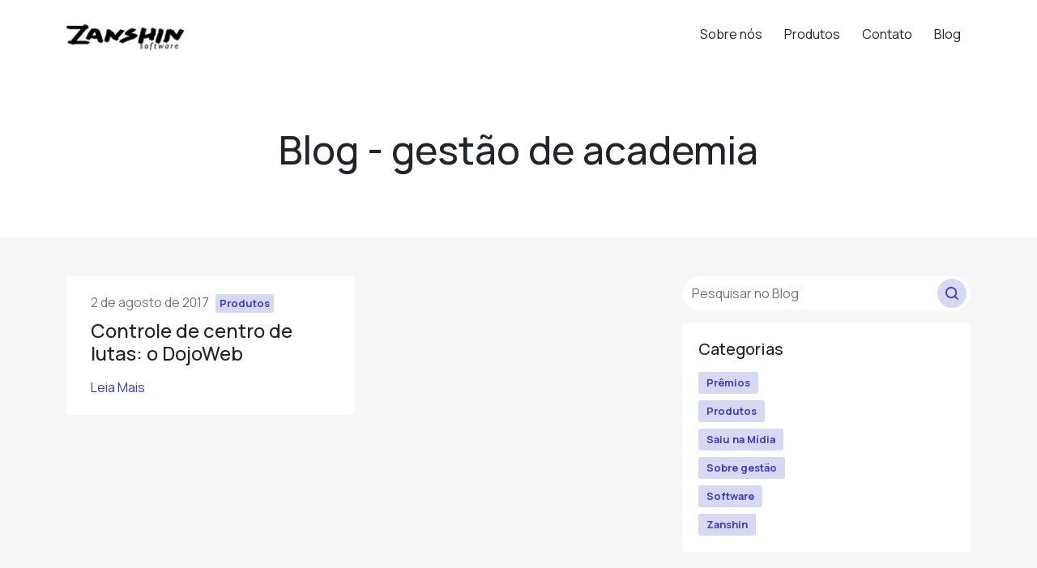

--- FILE ---
content_type: text/html; charset=UTF-8
request_url: https://www.zanshinsoftware.com/tag/gestao-de-academia/
body_size: 8307
content:
<!DOCTYPE html>
<html lang="pt-BR" >
  <head>
    <meta charset="utf-8">
    <meta http-equiv="X-UA-Compatible" content="IE=edge">
    <meta name="viewport" content="width=device-width, initial-scale=1">
    <title>Arquivos sobre gestão de academia - Zanshin Software</title>
    <meta name='robots' content='index, follow, max-image-preview:large, max-snippet:-1, max-video-preview:-1' />
	<style>img:is([sizes="auto" i], [sizes^="auto," i]) { contain-intrinsic-size: 3000px 1500px }</style>
	
	<!-- This site is optimized with the Yoast SEO plugin v25.6 - https://yoast.com/wordpress/plugins/seo/ -->
	<link rel="canonical" href="https://zanshinsoftware.com/tag/gestao-de-academia/" />
	<meta property="og:locale" content="pt_BR" />
	<meta property="og:type" content="article" />
	<meta property="og:title" content="Arquivos sobre gestão de academia - Zanshin Software" />
	<meta property="og:url" content="https://zanshinsoftware.com/tag/gestao-de-academia/" />
	<meta property="og:site_name" content="Zanshin Software" />
	<meta name="twitter:card" content="summary_large_image" />
	<meta name="twitter:site" content="@ZanshinSoftware" />
	<script type="application/ld+json" class="yoast-schema-graph">{"@context":"https://schema.org","@graph":[{"@type":"CollectionPage","@id":"https://zanshinsoftware.com/tag/gestao-de-academia/","url":"https://zanshinsoftware.com/tag/gestao-de-academia/","name":"Arquivos sobre gestão de academia - Zanshin Software","isPartOf":{"@id":"https://www.zanshinsoftware.com/#website"},"breadcrumb":{"@id":"https://zanshinsoftware.com/tag/gestao-de-academia/#breadcrumb"},"inLanguage":"pt-BR"},{"@type":"BreadcrumbList","@id":"https://zanshinsoftware.com/tag/gestao-de-academia/#breadcrumb","itemListElement":[{"@type":"ListItem","position":1,"name":"Início","item":"https://www.zanshinsoftware.com/"},{"@type":"ListItem","position":2,"name":"gestão de academia"}]},{"@type":"WebSite","@id":"https://www.zanshinsoftware.com/#website","url":"https://www.zanshinsoftware.com/","name":"Zanshin Software","description":"Softwares para transformar a gestão do seu negócio","publisher":{"@id":"https://www.zanshinsoftware.com/#organization"},"potentialAction":[{"@type":"SearchAction","target":{"@type":"EntryPoint","urlTemplate":"https://www.zanshinsoftware.com/?s={search_term_string}"},"query-input":{"@type":"PropertyValueSpecification","valueRequired":true,"valueName":"search_term_string"}}],"inLanguage":"pt-BR"},{"@type":"Organization","@id":"https://www.zanshinsoftware.com/#organization","name":"Zanshin Software","url":"https://www.zanshinsoftware.com/","logo":{"@type":"ImageObject","inLanguage":"pt-BR","@id":"https://www.zanshinsoftware.com/#/schema/logo/image/","url":"https://storage.googleapis.com/zanshin-site.appspot.com/1/2020/05/Logo-da-Zanshin-Software.png","contentUrl":"https://storage.googleapis.com/zanshin-site.appspot.com/1/2020/05/Logo-da-Zanshin-Software.png","width":600,"height":141,"caption":"Zanshin Software"},"image":{"@id":"https://www.zanshinsoftware.com/#/schema/logo/image/"},"sameAs":["https://www.facebook.com/zanshinsoftware","https://x.com/ZanshinSoftware","https://www.instagram.com/zanshinsoftware/","https://www.linkedin.com/company/zanshin-software/","https://www.youtube.com/channel/UCKNsruY5FWIfAb9ELIlTAMQ"]}]}</script>
	<!-- / Yoast SEO plugin. -->


<link rel='dns-prefetch' href='//www.zanshinsoftware.com' />
<link rel="alternate" type="application/rss+xml" title="Feed de tag para Zanshin Software &raquo; gestão de academia" href="https://www.zanshinsoftware.com/tag/gestao-de-academia/feed/" />
<style id='classic-theme-styles-inline-css' type='text/css'>
/*! This file is auto-generated */
.wp-block-button__link{color:#fff;background-color:#32373c;border-radius:9999px;box-shadow:none;text-decoration:none;padding:calc(.667em + 2px) calc(1.333em + 2px);font-size:1.125em}.wp-block-file__button{background:#32373c;color:#fff;text-decoration:none}
</style>
<style id='global-styles-inline-css' type='text/css'>
:root{--wp--preset--aspect-ratio--square: 1;--wp--preset--aspect-ratio--4-3: 4/3;--wp--preset--aspect-ratio--3-4: 3/4;--wp--preset--aspect-ratio--3-2: 3/2;--wp--preset--aspect-ratio--2-3: 2/3;--wp--preset--aspect-ratio--16-9: 16/9;--wp--preset--aspect-ratio--9-16: 9/16;--wp--preset--color--black: #000000;--wp--preset--color--cyan-bluish-gray: #abb8c3;--wp--preset--color--white: #ffffff;--wp--preset--color--pale-pink: #f78da7;--wp--preset--color--vivid-red: #cf2e2e;--wp--preset--color--luminous-vivid-orange: #ff6900;--wp--preset--color--luminous-vivid-amber: #fcb900;--wp--preset--color--light-green-cyan: #7bdcb5;--wp--preset--color--vivid-green-cyan: #00d084;--wp--preset--color--pale-cyan-blue: #8ed1fc;--wp--preset--color--vivid-cyan-blue: #0693e3;--wp--preset--color--vivid-purple: #9b51e0;--wp--preset--gradient--vivid-cyan-blue-to-vivid-purple: linear-gradient(135deg,rgba(6,147,227,1) 0%,rgb(155,81,224) 100%);--wp--preset--gradient--light-green-cyan-to-vivid-green-cyan: linear-gradient(135deg,rgb(122,220,180) 0%,rgb(0,208,130) 100%);--wp--preset--gradient--luminous-vivid-amber-to-luminous-vivid-orange: linear-gradient(135deg,rgba(252,185,0,1) 0%,rgba(255,105,0,1) 100%);--wp--preset--gradient--luminous-vivid-orange-to-vivid-red: linear-gradient(135deg,rgba(255,105,0,1) 0%,rgb(207,46,46) 100%);--wp--preset--gradient--very-light-gray-to-cyan-bluish-gray: linear-gradient(135deg,rgb(238,238,238) 0%,rgb(169,184,195) 100%);--wp--preset--gradient--cool-to-warm-spectrum: linear-gradient(135deg,rgb(74,234,220) 0%,rgb(151,120,209) 20%,rgb(207,42,186) 40%,rgb(238,44,130) 60%,rgb(251,105,98) 80%,rgb(254,248,76) 100%);--wp--preset--gradient--blush-light-purple: linear-gradient(135deg,rgb(255,206,236) 0%,rgb(152,150,240) 100%);--wp--preset--gradient--blush-bordeaux: linear-gradient(135deg,rgb(254,205,165) 0%,rgb(254,45,45) 50%,rgb(107,0,62) 100%);--wp--preset--gradient--luminous-dusk: linear-gradient(135deg,rgb(255,203,112) 0%,rgb(199,81,192) 50%,rgb(65,88,208) 100%);--wp--preset--gradient--pale-ocean: linear-gradient(135deg,rgb(255,245,203) 0%,rgb(182,227,212) 50%,rgb(51,167,181) 100%);--wp--preset--gradient--electric-grass: linear-gradient(135deg,rgb(202,248,128) 0%,rgb(113,206,126) 100%);--wp--preset--gradient--midnight: linear-gradient(135deg,rgb(2,3,129) 0%,rgb(40,116,252) 100%);--wp--preset--font-size--small: 13px;--wp--preset--font-size--medium: 20px;--wp--preset--font-size--large: 36px;--wp--preset--font-size--x-large: 42px;--wp--preset--spacing--20: 0.44rem;--wp--preset--spacing--30: 0.67rem;--wp--preset--spacing--40: 1rem;--wp--preset--spacing--50: 1.5rem;--wp--preset--spacing--60: 2.25rem;--wp--preset--spacing--70: 3.38rem;--wp--preset--spacing--80: 5.06rem;--wp--preset--shadow--natural: 6px 6px 9px rgba(0, 0, 0, 0.2);--wp--preset--shadow--deep: 12px 12px 50px rgba(0, 0, 0, 0.4);--wp--preset--shadow--sharp: 6px 6px 0px rgba(0, 0, 0, 0.2);--wp--preset--shadow--outlined: 6px 6px 0px -3px rgba(255, 255, 255, 1), 6px 6px rgba(0, 0, 0, 1);--wp--preset--shadow--crisp: 6px 6px 0px rgba(0, 0, 0, 1);}:where(.is-layout-flex){gap: 0.5em;}:where(.is-layout-grid){gap: 0.5em;}body .is-layout-flex{display: flex;}.is-layout-flex{flex-wrap: wrap;align-items: center;}.is-layout-flex > :is(*, div){margin: 0;}body .is-layout-grid{display: grid;}.is-layout-grid > :is(*, div){margin: 0;}:where(.wp-block-columns.is-layout-flex){gap: 2em;}:where(.wp-block-columns.is-layout-grid){gap: 2em;}:where(.wp-block-post-template.is-layout-flex){gap: 1.25em;}:where(.wp-block-post-template.is-layout-grid){gap: 1.25em;}.has-black-color{color: var(--wp--preset--color--black) !important;}.has-cyan-bluish-gray-color{color: var(--wp--preset--color--cyan-bluish-gray) !important;}.has-white-color{color: var(--wp--preset--color--white) !important;}.has-pale-pink-color{color: var(--wp--preset--color--pale-pink) !important;}.has-vivid-red-color{color: var(--wp--preset--color--vivid-red) !important;}.has-luminous-vivid-orange-color{color: var(--wp--preset--color--luminous-vivid-orange) !important;}.has-luminous-vivid-amber-color{color: var(--wp--preset--color--luminous-vivid-amber) !important;}.has-light-green-cyan-color{color: var(--wp--preset--color--light-green-cyan) !important;}.has-vivid-green-cyan-color{color: var(--wp--preset--color--vivid-green-cyan) !important;}.has-pale-cyan-blue-color{color: var(--wp--preset--color--pale-cyan-blue) !important;}.has-vivid-cyan-blue-color{color: var(--wp--preset--color--vivid-cyan-blue) !important;}.has-vivid-purple-color{color: var(--wp--preset--color--vivid-purple) !important;}.has-black-background-color{background-color: var(--wp--preset--color--black) !important;}.has-cyan-bluish-gray-background-color{background-color: var(--wp--preset--color--cyan-bluish-gray) !important;}.has-white-background-color{background-color: var(--wp--preset--color--white) !important;}.has-pale-pink-background-color{background-color: var(--wp--preset--color--pale-pink) !important;}.has-vivid-red-background-color{background-color: var(--wp--preset--color--vivid-red) !important;}.has-luminous-vivid-orange-background-color{background-color: var(--wp--preset--color--luminous-vivid-orange) !important;}.has-luminous-vivid-amber-background-color{background-color: var(--wp--preset--color--luminous-vivid-amber) !important;}.has-light-green-cyan-background-color{background-color: var(--wp--preset--color--light-green-cyan) !important;}.has-vivid-green-cyan-background-color{background-color: var(--wp--preset--color--vivid-green-cyan) !important;}.has-pale-cyan-blue-background-color{background-color: var(--wp--preset--color--pale-cyan-blue) !important;}.has-vivid-cyan-blue-background-color{background-color: var(--wp--preset--color--vivid-cyan-blue) !important;}.has-vivid-purple-background-color{background-color: var(--wp--preset--color--vivid-purple) !important;}.has-black-border-color{border-color: var(--wp--preset--color--black) !important;}.has-cyan-bluish-gray-border-color{border-color: var(--wp--preset--color--cyan-bluish-gray) !important;}.has-white-border-color{border-color: var(--wp--preset--color--white) !important;}.has-pale-pink-border-color{border-color: var(--wp--preset--color--pale-pink) !important;}.has-vivid-red-border-color{border-color: var(--wp--preset--color--vivid-red) !important;}.has-luminous-vivid-orange-border-color{border-color: var(--wp--preset--color--luminous-vivid-orange) !important;}.has-luminous-vivid-amber-border-color{border-color: var(--wp--preset--color--luminous-vivid-amber) !important;}.has-light-green-cyan-border-color{border-color: var(--wp--preset--color--light-green-cyan) !important;}.has-vivid-green-cyan-border-color{border-color: var(--wp--preset--color--vivid-green-cyan) !important;}.has-pale-cyan-blue-border-color{border-color: var(--wp--preset--color--pale-cyan-blue) !important;}.has-vivid-cyan-blue-border-color{border-color: var(--wp--preset--color--vivid-cyan-blue) !important;}.has-vivid-purple-border-color{border-color: var(--wp--preset--color--vivid-purple) !important;}.has-vivid-cyan-blue-to-vivid-purple-gradient-background{background: var(--wp--preset--gradient--vivid-cyan-blue-to-vivid-purple) !important;}.has-light-green-cyan-to-vivid-green-cyan-gradient-background{background: var(--wp--preset--gradient--light-green-cyan-to-vivid-green-cyan) !important;}.has-luminous-vivid-amber-to-luminous-vivid-orange-gradient-background{background: var(--wp--preset--gradient--luminous-vivid-amber-to-luminous-vivid-orange) !important;}.has-luminous-vivid-orange-to-vivid-red-gradient-background{background: var(--wp--preset--gradient--luminous-vivid-orange-to-vivid-red) !important;}.has-very-light-gray-to-cyan-bluish-gray-gradient-background{background: var(--wp--preset--gradient--very-light-gray-to-cyan-bluish-gray) !important;}.has-cool-to-warm-spectrum-gradient-background{background: var(--wp--preset--gradient--cool-to-warm-spectrum) !important;}.has-blush-light-purple-gradient-background{background: var(--wp--preset--gradient--blush-light-purple) !important;}.has-blush-bordeaux-gradient-background{background: var(--wp--preset--gradient--blush-bordeaux) !important;}.has-luminous-dusk-gradient-background{background: var(--wp--preset--gradient--luminous-dusk) !important;}.has-pale-ocean-gradient-background{background: var(--wp--preset--gradient--pale-ocean) !important;}.has-electric-grass-gradient-background{background: var(--wp--preset--gradient--electric-grass) !important;}.has-midnight-gradient-background{background: var(--wp--preset--gradient--midnight) !important;}.has-small-font-size{font-size: var(--wp--preset--font-size--small) !important;}.has-medium-font-size{font-size: var(--wp--preset--font-size--medium) !important;}.has-large-font-size{font-size: var(--wp--preset--font-size--large) !important;}.has-x-large-font-size{font-size: var(--wp--preset--font-size--x-large) !important;}
:where(.wp-block-post-template.is-layout-flex){gap: 1.25em;}:where(.wp-block-post-template.is-layout-grid){gap: 1.25em;}
:where(.wp-block-columns.is-layout-flex){gap: 2em;}:where(.wp-block-columns.is-layout-grid){gap: 2em;}
:root :where(.wp-block-pullquote){font-size: 1.5em;line-height: 1.6;}
</style>
<link rel='stylesheet' id='cookie-law-info-css' href='https://www.zanshinsoftware.com/wp-content/plugins/cookie-law-info/legacy/public/css/cookie-law-info-public.css?ver=3.3.2' type='text/css' media='all' />
<link rel='stylesheet' id='cookie-law-info-gdpr-css' href='https://www.zanshinsoftware.com/wp-content/plugins/cookie-law-info/legacy/public/css/cookie-law-info-gdpr.css?ver=3.3.2' type='text/css' media='all' />
<link rel='stylesheet' id='blog-css' href='https://www.zanshinsoftware.com/wp-content/themes/zanshin-2020/assets/blog.css?ver=1.0' type='text/css' media='all' />
<script type="text/javascript" src="https://www.zanshinsoftware.com/wp-includes/js/jquery/jquery.min.js?ver=3.7.1" id="jquery-core-js"></script>
<script type="text/javascript" src="https://www.zanshinsoftware.com/wp-includes/js/jquery/jquery-migrate.min.js?ver=3.4.1" id="jquery-migrate-js"></script>
<script type="text/javascript" id="cookie-law-info-js-extra">
/* <![CDATA[ */
var Cli_Data = {"nn_cookie_ids":[],"cookielist":[],"non_necessary_cookies":[],"ccpaEnabled":"","ccpaRegionBased":"","ccpaBarEnabled":"","strictlyEnabled":["necessary","obligatoire"],"ccpaType":"gdpr","js_blocking":"1","custom_integration":"","triggerDomRefresh":"","secure_cookies":""};
var cli_cookiebar_settings = {"animate_speed_hide":"500","animate_speed_show":"500","background":"#FFF","border":"#b1a6a6c2","border_on":"","button_1_button_colour":"#393dbd","button_1_button_hover":"#2e3197","button_1_link_colour":"#fff","button_1_as_button":"1","button_1_new_win":"","button_2_button_colour":"#333","button_2_button_hover":"#292929","button_2_link_colour":"#444","button_2_as_button":"","button_2_hidebar":"","button_3_button_colour":"#3566bb","button_3_button_hover":"#2a5296","button_3_link_colour":"#fff","button_3_as_button":"1","button_3_new_win":"","button_4_button_colour":"#000","button_4_button_hover":"#000000","button_4_link_colour":"#333333","button_4_as_button":"","button_7_button_colour":"#61a229","button_7_button_hover":"#4e8221","button_7_link_colour":"#fff","button_7_as_button":"1","button_7_new_win":"","font_family":"inherit","header_fix":"","notify_animate_hide":"1","notify_animate_show":"","notify_div_id":"#cookie-law-info-bar","notify_position_horizontal":"right","notify_position_vertical":"bottom","scroll_close":"","scroll_close_reload":"","accept_close_reload":"","reject_close_reload":"","showagain_tab":"","showagain_background":"#fff","showagain_border":"#000","showagain_div_id":"#cookie-law-info-again","showagain_x_position":"100px","text":"#333333","show_once_yn":"","show_once":"10000","logging_on":"","as_popup":"","popup_overlay":"1","bar_heading_text":"","cookie_bar_as":"widget","popup_showagain_position":"bottom-right","widget_position":"left"};
var log_object = {"ajax_url":"https:\/\/www.zanshinsoftware.com\/wp-admin\/admin-ajax.php"};
/* ]]> */
</script>
<script type="text/javascript" src="https://www.zanshinsoftware.com/wp-content/plugins/cookie-law-info/legacy/public/js/cookie-law-info-public.js?ver=3.3.2" id="cookie-law-info-js"></script>
<link rel="https://api.w.org/" href="https://www.zanshinsoftware.com/wp-json/" /><link rel="alternate" title="JSON" type="application/json" href="https://www.zanshinsoftware.com/wp-json/wp/v2/tags/57" /><link rel="EditURI" type="application/rsd+xml" title="RSD" href="https://www.zanshinsoftware.com/xmlrpc.php?rsd" />
<meta name="generator" content="WordPress 6.8.2" />
<!-- Não existe versão amphtml disponível para essa URL. -->    <link rel="preconnect" href="https://fonts.googleapis.com">
    <link rel="preconnect" href="https://fonts.gstatic.com" crossorigin>
    <link href="https://fonts.googleapis.com/css2?family=Manrope:wght@300;400;500;600;700&display=swap" rel="stylesheet">
    <!-- Google tag (gtag.js) -->
<script async src="https://www.googletagmanager.com/gtag/js?id=G-JPGYE9PVLT"></script>
<script>
  window.dataLayer = window.dataLayer || [];
  function gtag(){dataLayer.push(arguments);}
  gtag('js', new Date());

  gtag('config', 'G-JPGYE9PVLT');
</script>
  </head>
  <body class="archive tag tag-gestao-de-academia tag-57 wp-theme-zanshin-2020">
    
<header class="blog-header" id="blog-header">
  <div class="container">
    <a class="blog-brand" href="https://www.zanshinsoftware.com" title="Softwares para transformar a gestão do seu negócio">
      <img src="https://www.zanshinsoftware.com/wp-content/themes/zanshin-2020/assets/images/logo.png" alt="Softwares para transformar a gestão do seu negócio"/>
    </a>

    <nav>
      <ul>
        <li><a href="https://www.zanshinsoftware.com/about">Sobre nós</a></li>
        <li><a href="https://www.zanshinsoftware.com/../#products">Produtos</a></li>
        <li><a href="https://www.zanshinsoftware.com/../#contact">Contato</a></li>
        <li><a href="https://www.zanshinsoftware.com/blog">Blog</a></li>
      </ul>
    </nav>
  </div>
</header>

<main class="blog-content">
  <div class="blog-title">
    <div class="container">
              <h1>Blog - gestão de academia</h1>
      
    </div>
  </div>

  <div class="blog-content-area">
    <div class="container">
      <div class="row">
        <div class="col-lg-4 order-lg-2">
          
<aside class="blog-sidebar">        
  
  <section class="blog-search mb-3">
    <section class="sidebar-search">
  <form method="get" action="https://www.zanshinsoftware.com">
    <fieldset>
      <input type="text" placeholder="Pesquisar no Blog" name="s" value="" title="Pesquisar por">
      <button type="submit">
        <img src="https://www.zanshinsoftware.com/wp-content/themes/zanshin-2020/assets/images/loupe.png" id="btnBusca" alt="Buscar"/>
      </button>
    </fieldset>    
  </form>
</section>
  </section>

  <section class="sidebar-categories">
    <div class="card">
      <h3 class="mb-3">Categorias</h3>
      <ul class="post-categories mb-0">
        	<li class="cat-item cat-item-75"><a href="https://www.zanshinsoftware.com/categoria/premios/">Prêmios</a>
</li>
	<li class="cat-item cat-item-5"><a href="https://www.zanshinsoftware.com/categoria/produtos/">Produtos</a>
</li>
	<li class="cat-item cat-item-6"><a href="https://www.zanshinsoftware.com/categoria/saiu-na-midia/">Saiu na Mídia</a>
</li>
	<li class="cat-item cat-item-2"><a href="https://www.zanshinsoftware.com/categoria/gestao/">Sobre gestão</a>
</li>
	<li class="cat-item cat-item-3"><a href="https://www.zanshinsoftware.com/categoria/software/">Software</a>
</li>
	<li class="cat-item cat-item-4"><a href="https://www.zanshinsoftware.com/categoria/a-zanshin/">Zanshin</a>
</li>
 
      </ul>
    </div>
  </section>

</aside>        </div>
        <div class="col-lg-8 order-lg-1">
          <section class="content-post">
            <div class="row">
    
                    
                                          
                      
<div class="col-md-6">
  <article class="blog-post">
    <div class="blog-post-image">
          </div>

    <div class="blog-post-header">
      <div class="card-padding">
        <p class="text-meta">2 de agosto de 2017</p>
        <ul class="post-categories">
	<li><a href="https://www.zanshinsoftware.com/categoria/produtos/" rel="category tag">Produtos</a></li></ul>        <h2><a href="https://www.zanshinsoftware.com/controle-de-centro-de-lutas-o-dojoweb/">Controle de centro de lutas: o DojoWeb</a></h2>
        <a href="https://www.zanshinsoftware.com/controle-de-centro-de-lutas-o-dojoweb/">Leia Mais</a>
      </div>
    </div>

  </article>
</div>
                        
            </div>
                <div class="navigation text-center"><p></p></div>
                  
            </div>
          </section>
        </div>
      </div>


    </div>
  </div>
</main>


<footer class="blog-footer">
  <div class="container">

    <div class="row justify-content-between links">
      <div class="col">
        <h2>Sobre</h2>
        <a href="https://www.zanshinsoftware.com/../#products">Produtos</a>
        <a href="https://www.zanshinsoftware.com/about">Sobre nós</a>
      </div>

      <div class="col">
        <h2>Zanshin Software</h2>
        <a href="https://www.zanshinsoftware.com/../#contact">Contato</a>
        <a href="https://zanshinsoftware.com/como-estamos-lidando-com-a-lgpd/">LGPD</a>
        <a href="https://zanshinsoftware.com/politica-de-privacidade/">Política de Privacidade</a>
      </div>

      <div class="col">
        <h2>Explore</h2>
        <a href="https://www.zanshinsoftware.com/blog">Blog</a>
      </div>
    </div>

    <div class="icons-social">
      <nav class="nav-inline">
        <a href="https://www.facebook.com/zanshinsoftware" title="Página do Zanshin no Facebook" target="_blank" rel="noopener">
          <img alt="Icone do Facebook" src="https://www.zanshinsoftware.com/wp-content/themes/zanshin-2020/assets/images/facebook.jpg" />
        </a>
        <a href="https://www.instagram.com/zanshinsoftware/" title="Página da Zanshin Software no Instagram" target="_blank" rel="noopener">
          <img alt="Icone do Instagram" src="https://www.zanshinsoftware.com/wp-content/themes/zanshin-2020/assets/images/instagram.jpg" />
        </a>
        <a href="https://twitter.com/ZanshinSoftware/" title="Página da Zanshin Software no Twitter" target="_blank" rel="noopener">
          <img alt="Icone do Twitter" src="https://www.zanshinsoftware.com/wp-content/themes/zanshin-2020/assets/images/twitter.jpg" />
        </a>
        <a href="https://www.linkedin.com/company/zanshin-software/" title="Página da Zanshin Software no Linkedin" target="_blank" rel="noopener">
          <img alt="Icone do Linkedin" src="https://www.zanshinsoftware.com/wp-content/themes/zanshin-2020/assets/images/linkedin.jpg" />
        </a>
      </nav>
    </div>

  </div>
</footer>
    <script type="speculationrules">
{"prefetch":[{"source":"document","where":{"and":[{"href_matches":"\/*"},{"not":{"href_matches":["\/wp-*.php","\/wp-admin\/*","\/zanshin-site.appspot.com\/1\/*","\/wp-content\/*","\/wp-content\/plugins\/*","\/wp-content\/themes\/zanshin-2020\/*","\/*\\?(.+)"]}},{"not":{"selector_matches":"a[rel~=\"nofollow\"]"}},{"not":{"selector_matches":".no-prefetch, .no-prefetch a"}}]},"eagerness":"conservative"}]}
</script>
<!--googleoff: all--><div id="cookie-law-info-bar" data-nosnippet="true"><span><div class="cli-bar-container cli-style-v2"><div class="cli-bar-message"><p>Este site utiliza cookies para melhorar a experiência na navegação e teste do sistema.</p><p>Por favor, leia nossa <a href="/politica-de-privacidade">política de privacidade</a>.</p></div><div class="cli-bar-btn_container"><a role='button' data-cli_action="accept" id="cookie_action_close_header" class="medium cli-plugin-button cli-plugin-main-button cookie_action_close_header cli_action_button wt-cli-accept-btn" style="margin:0px 0px 0px 0px">ACEITAR</a></div></div></span></div><div id="cookie-law-info-again" data-nosnippet="true"><span id="cookie_hdr_showagain">Privacy &amp; Cookies Policy</span></div><div class="cli-modal" data-nosnippet="true" id="cliSettingsPopup" tabindex="-1" role="dialog" aria-labelledby="cliSettingsPopup" aria-hidden="true">
  <div class="cli-modal-dialog" role="document">
	<div class="cli-modal-content cli-bar-popup">
		  <button type="button" class="cli-modal-close" id="cliModalClose">
			<svg class="" viewBox="0 0 24 24"><path d="M19 6.41l-1.41-1.41-5.59 5.59-5.59-5.59-1.41 1.41 5.59 5.59-5.59 5.59 1.41 1.41 5.59-5.59 5.59 5.59 1.41-1.41-5.59-5.59z"></path><path d="M0 0h24v24h-24z" fill="none"></path></svg>
			<span class="wt-cli-sr-only">Fechar</span>
		  </button>
		  <div class="cli-modal-body">
			<div class="cli-container-fluid cli-tab-container">
	<div class="cli-row">
		<div class="cli-col-12 cli-align-items-stretch cli-px-0">
			<div class="cli-privacy-overview">
				<h4>Privacy Overview</h4>				<div class="cli-privacy-content">
					<div class="cli-privacy-content-text">This website uses cookies to improve your experience while you navigate through the website. Out of these cookies, the cookies that are categorized as necessary are stored on your browser as they are essential for the working of basic functionalities of the website. We also use third-party cookies that help us analyze and understand how you use this website. These cookies will be stored in your browser only with your consent. You also have the option to opt-out of these cookies. But opting out of some of these cookies may have an effect on your browsing experience.</div>
				</div>
				<a class="cli-privacy-readmore" aria-label="Mostrar mais" role="button" data-readmore-text="Mostrar mais" data-readless-text="Mostrar menos"></a>			</div>
		</div>
		<div class="cli-col-12 cli-align-items-stretch cli-px-0 cli-tab-section-container">
												<div class="cli-tab-section">
						<div class="cli-tab-header">
							<a role="button" tabindex="0" class="cli-nav-link cli-settings-mobile" data-target="necessary" data-toggle="cli-toggle-tab">
								Necessary							</a>
															<div class="wt-cli-necessary-checkbox">
									<input type="checkbox" class="cli-user-preference-checkbox"  id="wt-cli-checkbox-necessary" data-id="checkbox-necessary" checked="checked"  />
									<label class="form-check-label" for="wt-cli-checkbox-necessary">Necessary</label>
								</div>
								<span class="cli-necessary-caption">Sempre ativado</span>
													</div>
						<div class="cli-tab-content">
							<div class="cli-tab-pane cli-fade" data-id="necessary">
								<div class="wt-cli-cookie-description">
									Necessary cookies are absolutely essential for the website to function properly. This category only includes cookies that ensures basic functionalities and security features of the website. These cookies do not store any personal information.								</div>
							</div>
						</div>
					</div>
																	<div class="cli-tab-section">
						<div class="cli-tab-header">
							<a role="button" tabindex="0" class="cli-nav-link cli-settings-mobile" data-target="non-necessary" data-toggle="cli-toggle-tab">
								Non-necessary							</a>
															<div class="cli-switch">
									<input type="checkbox" id="wt-cli-checkbox-non-necessary" class="cli-user-preference-checkbox"  data-id="checkbox-non-necessary" checked='checked' />
									<label for="wt-cli-checkbox-non-necessary" class="cli-slider" data-cli-enable="Ativado" data-cli-disable="Desativado"><span class="wt-cli-sr-only">Non-necessary</span></label>
								</div>
													</div>
						<div class="cli-tab-content">
							<div class="cli-tab-pane cli-fade" data-id="non-necessary">
								<div class="wt-cli-cookie-description">
									Any cookies that may not be particularly necessary for the website to function and is used specifically to collect user personal data via analytics, ads, other embedded contents are termed as non-necessary cookies. It is mandatory to procure user consent prior to running these cookies on your website.								</div>
							</div>
						</div>
					</div>
										</div>
	</div>
</div>
		  </div>
		  <div class="cli-modal-footer">
			<div class="wt-cli-element cli-container-fluid cli-tab-container">
				<div class="cli-row">
					<div class="cli-col-12 cli-align-items-stretch cli-px-0">
						<div class="cli-tab-footer wt-cli-privacy-overview-actions">
						
															<a id="wt-cli-privacy-save-btn" role="button" tabindex="0" data-cli-action="accept" class="wt-cli-privacy-btn cli_setting_save_button wt-cli-privacy-accept-btn cli-btn">SALVAR E ACEITAR</a>
													</div>
						
					</div>
				</div>
			</div>
		</div>
	</div>
  </div>
</div>
<div class="cli-modal-backdrop cli-fade cli-settings-overlay"></div>
<div class="cli-modal-backdrop cli-fade cli-popupbar-overlay"></div>
<!--googleon: all--><script type="text/javascript" src="https://www.zanshinsoftware.com/wp-content/themes/zanshin-2020/assets/blog.js?ver=1.0" id="blog-js"></script>
  </body>
</html>


--- FILE ---
content_type: text/javascript
request_url: https://www.zanshinsoftware.com/wp-content/themes/zanshin-2020/assets/blog.js?ver=1.0
body_size: 954
content:
!function(){"use strict";for(var e=function(l){l.addEventListener("submit",function(e){var t,n,a=l.querySelector('input[type="email"]');(t=a.value,n=new RegExp(/^[A-Za-z0-9_\-\.]+@[A-Za-z0-9_\-\.]{2,}\.[A-Za-z0-9]{2,}(\.[A-Za-z0-9])?/),"string"==typeof t&&n.test(t))||(e.preventDefault(),l.querySelector(".error-message").style.display="block",l.querySelector(".error-message").style.visibility="visible")})},t=document.getElementsByClassName("form-registration"),n=0;n<t.length;n++)e(t[n]);var a=function(l){var r=function(e){var t,n,a,l,r;((r=e.parentNode.querySelector(".error-message"))&&e.parentNode.removeChild(r),t="email"===e.type?(a=e.value,l=new RegExp(/^[A-Za-z0-9_\-\.]+@[A-Za-z0-9_\-\.]{2,}\.[A-Za-z0-9]{2,}(\.[A-Za-z0-9])?/),"string"==typeof a&&l.test(a)):!(null==(n=e.value)||""===n.toString().trim()))||((r=document.createElement("small")).innerText=e.getAttribute("data-validate"),r.setAttribute("class","error-message"),e.parentNode.insertBefore(r,e.nextSibling));return t};l.addEventListener("submit",function(e){for(var t=l.querySelectorAll("input[data-validate]"),n=!1,a=0;a<t.length;a++)r(t[a])||(n=!0);n&&e.preventDefault()})};for(t=document.getElementsByClassName("form-validate"),n=0;n<t.length;n++)a(t[n]);var l=document.getElementsByClassName("title-question");for(n=0;n<l.length;n++)l[n].addEventListener("click",function(){this.classList.toggle("active");var e=this.nextElementSibling;"block"===e.style.display?e.style.display="none":e.style.display="block"});var r=document.getElementsByClassName("buttons"),s=document.getElementById("input-users"),i=document.getElementById("resource-users");for(n=0;n<r.length;n++)r[n].addEventListener("click",o);function o(){"sub"==this.id?(1<=s.value?(s.value=parseInt(s.value)-1,i.classList.remove("not-included"),i.children[0].innerText=s.value):i.classList.add("not-included"),d(),c()):"add"==this.id&&(s.value=parseInt(s.value)+1,i.children[0].innerText=s.value,i.classList.remove("not-included"),d(),c())}s&&s.addEventListener("oninput",o);var u=document.getElementsByClassName("input-resource"),d=function(){for(var e=29.9,t=0;t<u.length;t++)"checkbox"===u[t].type&&u[t].checked?e+=parseFloat(u[t].value):"number"===u[t].type&&1<=u[t].value&&(e+=9*u[t].value);document.getElementById("value-package").innerHTML="R$ "+e.toFixed(2).toString().replace(".",",")},c=function(){"checkbox"===this.type?this.checked?document.getElementById(this.dataset.target).classList.remove("not-included"):document.getElementById(this.dataset.target).classList.add("not-included"):1<=this.value&&(i.classList.remove("not-included"),i.children[0].innerText=s.value),d()};for(n=0;n<u.length;n++)u[n].onchange=c;if(null!==document.getElementById("age-company")&&void 0!==document.getElementById("age-company")){var m=new Date((new Date).setFullYear(2005)),v=(new Date).getFullYear()-m.getFullYear();document.getElementById("age-company").innerText=v}}();